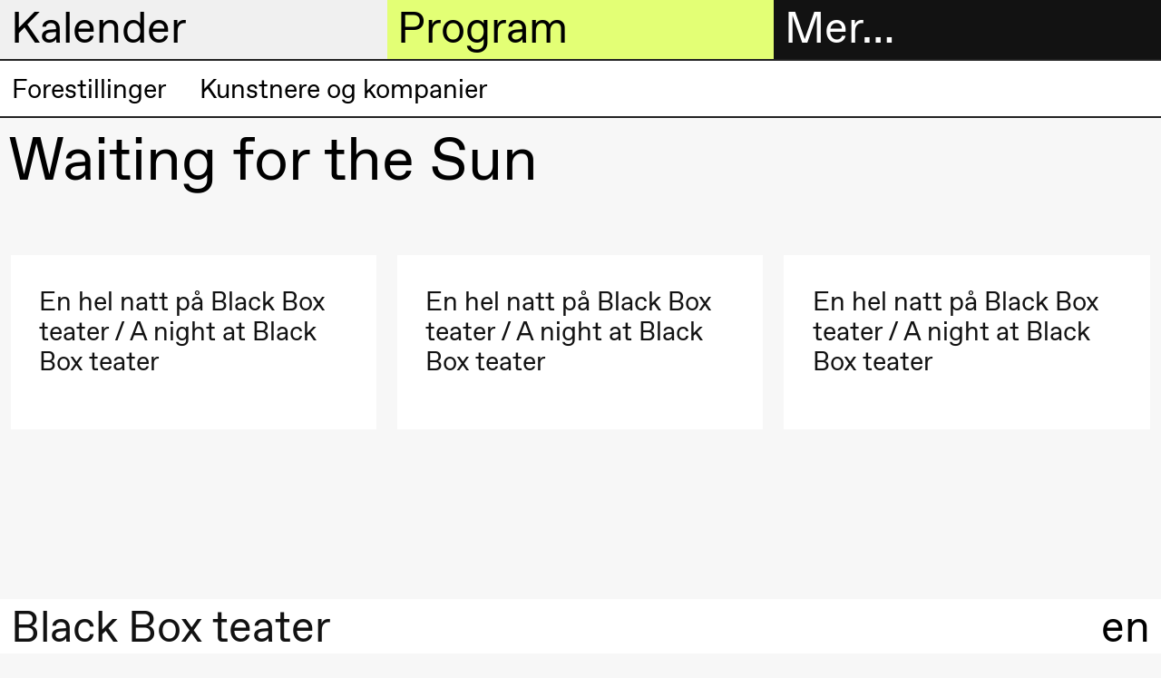

--- FILE ---
content_type: text/html; charset=UTF-8
request_url: https://blackbox.no/nb/waiting-for-the-sun/
body_size: 7171
content:

<!DOCTYPE html>
<html lang="nb">
<head>
  <meta charset="utf-8">
  
  <title>Waiting for the Sun – Black Box teater</title>
  <meta name="viewport" content="width=device-width, initial-scale=1, minimum-scale=1">
  <meta name="robots" content="index, follow">

  <meta property="og:type" content="website">
  
    <meta property="og:title" content="Waiting for the Sun">
  

  

  
    <meta property="og:image" content="https://cdn.sanity.io/images/q1adgetd/production/245c3defb3d71ce803b7c618eee7ea1d6aafeed6-1920x1080.png?rect=0,36,1920,1008&amp;w=1200&amp;h=630&amp;fm=jpg&amp;q=80">
    <meta property="og:image:width" content="1200">
    <meta property="og:image:height" content="630">
  
  <script>window.MSInputMethodContext && document.documentMode && document.write('<script src="https://cdn.jsdelivr.net/gh/nuxodin/ie11CustomProperties@4.1.0/ie11CustomProperties.min.js"><\/script>');</script>
  <link media="all" rel="stylesheet" href="/assets/fonts.css">
  <link media="all" rel="stylesheet" href="/assets/style.css">
  <link type="image/png" rel="icon" href="/assets/favicon.png">
  
    
    <meta name="theme-color" content="#000">

    <style type="text/css">
      
      ::selection {
        background: hsl(300, 0%, 94.11764705882352%);
      }
      :root {
        --color--background--main: hsl(300, 0%, 94.11764705882352%);
        --color--background--secondary: hsl(72.17391304347827, 100%, 72.94117647058823%);
        --color--header-text--main: black;
        --color--header-text--secondary: black;
        --color--active-link: hsl(72.17391304347827, 100%, 36.470588235294116%);

        
          --color--background--main--light: hsl(300, 0%, 127.05882352941178%);
        
      }
    </style>
  
</head>

<body class="">
  <header class="header-sections mini">
    <div class="header-section header-section--menu">
      <h2 class="header-section__heading">
        <a href="#menu" data-toggle="menu">
          Mer…
        </a>
      </h2>

      <div class="header-section__content grid">
        <div class="header__contact hide md-show md-span-col-12">
          <div><p>Black Box teater<br>Marstrandgata 8<br>0566 Oslo</p><p>Finn oss på <a class="text-link" href="https://goo.gl/maps/ebLATcfCYt1qX6SaA">Google maps</a> eller <a class="text-link" href="https://maps.apple.com/place?q=Black%20Box%20Teater&amp;auid=12901792722578143540&amp;address=Marstrandgata%208,%200566%20Oslo,%20Norway&amp;ll=59.9270051,10.7687372">Apple maps</a>​ </p><p>Telefon <a class="text-link" href="tel:+4723407770">23 40 77 70</a> <br><a class="text-link" href="mailto:blackbox@blackbox.no">blackbox@blackbox.no</a></p><p>Ta gjerne kontakt med oss mandag–fredag 10.00–15.00</p></div>
        </div>

        

<ul class="main-navigation md-span-col-6" role="navigation">
  
     
  
    

    <li class="main-navigation__item">
      <a href="/nb/billettinformasjon/" class="navigation-link main-navigation__item__link ">
        
          <span class="symbol main-navigation__item__symbol"></span>
        

        Billetter
      </a>
    </li>

  

  
     
  
    

    <li class="main-navigation__item">
      <a href="/nb/bokhandel-1/" class="navigation-link main-navigation__item__link ">
        
          <span class="symbol main-navigation__item__symbol"></span>
        

        Bokhandel
      </a>
    </li>

  

  
     
  
    <li class="main-navigation__item main-navigation__item--has-children open">
      <a href="#" class="navigation-link main-navigation__item__link">
        
          <span class="symbol main-navigation__item__symbol"></span>
        

        Utvidet program
      </a>

      <ul class="main-navigation__item__sub-nav">
        
          

          
  
    

    <li class="main-navigation__item__sub-nav__item">
      <a href="/nb/artikler/" class="navigation-link main-navigation__item__sub-nav__item__link ">
        

        Artikler
      </a>
    </li>

  

        
          

          
  
    

    <li class="main-navigation__item__sub-nav__item">
      <a href="/nb/bokhandel-1/" class="navigation-link main-navigation__item__sub-nav__item__link ">
        

         Bokhandel
      </a>
    </li>

  

        
          

          
  
    

    <li class="main-navigation__item__sub-nav__item">
      <a href="/nb/intervjuer/" class="navigation-link main-navigation__item__sub-nav__item__link ">
        

        Intervjuer
      </a>
    </li>

  

        
          

          
  
    

    <li class="main-navigation__item__sub-nav__item">
      <a href="/nb/podkast/" class="navigation-link main-navigation__item__sub-nav__item__link ">
        

        Podkast
      </a>
    </li>

  

        
          

          
  
    

    <li class="main-navigation__item__sub-nav__item">
      <a href="/nb/black-box-teater-publikasjoner/" class="navigation-link main-navigation__item__sub-nav__item__link ">
        

        Publikasjoner
      </a>
    </li>

  

        
      </ul>
    </li>
  

  
     
  
    <li class="main-navigation__item main-navigation__item--has-children open">
      <a href="#" class="navigation-link main-navigation__item__link">
        
          <span class="symbol main-navigation__item__symbol"></span>
        

        Om oss
      </a>

      <ul class="main-navigation__item__sub-nav">
        
          

          
  
    

    <li class="main-navigation__item__sub-nav__item">
      <a href="/nb/om-black-box-teater/" class="navigation-link main-navigation__item__sub-nav__item__link ">
        

        Om Black Box teater
      </a>
    </li>

  

        
          

          
  
    

    <li class="main-navigation__item__sub-nav__item">
      <a href="/nb/historie/" class="navigation-link main-navigation__item__sub-nav__item__link ">
        

        Historie
      </a>
    </li>

  

        
          

          
  
    

    <li class="main-navigation__item__sub-nav__item">
      <a href="/nb/visjon-og-misjon/" class="navigation-link main-navigation__item__sub-nav__item__link ">
        

        Visjon og misjon
      </a>
    </li>

  

        
          

          
  
    

    <li class="main-navigation__item__sub-nav__item">
      <a href="/nb/team/" class="navigation-link main-navigation__item__sub-nav__item__link ">
        

        Team
      </a>
    </li>

  

        
          

          
  
    

    <li class="main-navigation__item__sub-nav__item">
      <a href="/nb/organisering/" class="navigation-link main-navigation__item__sub-nav__item__link ">
        

        Organisering
      </a>
    </li>

  

        
          

          
  
    

    <li class="main-navigation__item__sub-nav__item">
      <a href="/nb/trygge-arbeidsrom/" class="navigation-link main-navigation__item__sub-nav__item__link ">
        

        Trygge arbeidsrom
      </a>
    </li>

  

        
          

          
  
    

    <li class="main-navigation__item__sub-nav__item">
      <a href="/nb/fri-kunst-2/" class="navigation-link main-navigation__item__sub-nav__item__link ">
        

        Fri kunst
      </a>
    </li>

  

        
      </ul>
    </li>
  

  
     
  
    <li class="main-navigation__item main-navigation__item--has-children open">
      <a href="#" class="navigation-link main-navigation__item__link">
        
          <span class="symbol main-navigation__item__symbol"></span>
        

        Praktisk informasjon
      </a>

      <ul class="main-navigation__item__sub-nav">
        
          

          
  
    

    <li class="main-navigation__item__sub-nav__item">
      <a href="/nb/velkommen-til-black-box-teater/" class="navigation-link main-navigation__item__sub-nav__item__link ">
        

        Velkommen til oss
      </a>
    </li>

  

        
          

          
  
    

    <li class="main-navigation__item__sub-nav__item">
      <a href="/nb/besok/" class="navigation-link main-navigation__item__sub-nav__item__link ">
        

        Besøk
      </a>
    </li>

  

        
          

          
  
    

    <li class="main-navigation__item__sub-nav__item">
      <a href="/nb/billettinformasjon/" class="navigation-link main-navigation__item__sub-nav__item__link ">
        

        Billetter og medlemskap
      </a>
    </li>

  

        
          

          
  

        
          

          
  
    

    <li class="main-navigation__item__sub-nav__item">
      <a href="/nb/formidling/" class="navigation-link main-navigation__item__sub-nav__item__link ">
        

        Formidling
      </a>
    </li>

  

        
          

          
  
    

    <li class="main-navigation__item__sub-nav__item">
      <a href="/nb/leie/" class="navigation-link main-navigation__item__sub-nav__item__link ">
        

        Leie
      </a>
    </li>

  

        
          

          
  
    

    <li class="main-navigation__item__sub-nav__item">
      <a href="/nb/teknisk-informasjon/" class="navigation-link main-navigation__item__sub-nav__item__link ">
        

        Teknisk informasjon
      </a>
    </li>

  

        
      </ul>
    </li>
  

  
     
  
    <li class="main-navigation__item main-navigation__item--has-children open">
      <a href="#" class="navigation-link main-navigation__item__link">
        
          <span class="symbol main-navigation__item__symbol"></span>
        

        Arkivet
      </a>

      <ul class="main-navigation__item__sub-nav">
        
          

          
  
    

    <li class="main-navigation__item__sub-nav__item">
      <a href="/nb/production-archive/" class="navigation-link main-navigation__item__sub-nav__item__link ">
        

        Forestillinger
      </a>
    </li>

  

        
          

          
  
    

    <li class="main-navigation__item__sub-nav__item">
      <a href="/nb/people/" class="navigation-link main-navigation__item__sub-nav__item__link ">
        

        Kunstnere og kompanier
      </a>
    </li>

  

        
      </ul>
    </li>
  

  
</ul>

      </div>
    </div>

    <div class="header-section header-section--calendar">
      <h2 class="header-section__heading">
        <a href="#calendar" data-toggle="calendar">
          Kalender
        </a>
      </h2>

      <div class="header-section__content">
        



<div class="header-calendar">
  
    <div class="header-calendar__entry">
      <h3 class="header-calendar__entry__day">
        Torsdag 22. januar
      </h3>

      
        <a class="header-calendar__entry__event header-calendar__entry__event--link" href="/nb/velkommen-til-apning-av-varsesongen-2026/">
          <div class="header-calendar__entry__event__time ">
            18.00
          </div>

          <div class="header-calendar__entry__event__title">
            
            
              Velkommen til åpning av vårsesongen 2026!
            

            <div class="header-calendar__entry__event__meta">
              
                
                  
  

  
    <span class="event__connected-to__node">Åpent hus</span>
  

                
                  
  

  
    <span class="event__connected-to__node">Utvidet program</span>
  

                
                  
  

  
    <span class="event__connected-to__node">CLAY</span>
  

                

                
                  <span class="event-type">
                    Fest
                  </span>
                
              
            </div>
          </div>

          <div class="header-calendar__entry__event__location">
            <span class="symbol location__symbol"></span>
            
              
  
    Foajé
    
      (Black Box teater)
    
  

            
          </div>
        </a>
      
        <a class="header-calendar__entry__event header-calendar__entry__event--link" href="/nb/clay/">
          <div class="header-calendar__entry__event__time ">
            19.00
          </div>

          <div class="header-calendar__entry__event__title">
            
            
              
                
  Susie Wang
<br>
              
              <i>CLAY</i>
            

            <div class="header-calendar__entry__event__meta">
              
            </div>
          </div>

          <div class="header-calendar__entry__event__location">
            <span class="symbol location__symbol"></span>
            
              
  
    Store scene
    
      (Black Box teater)
    
  

            
          </div>
        </a>
      
    </div>
  
    <div class="header-calendar__entry">
      <h3 class="header-calendar__entry__day">
        Fredag 23. januar
      </h3>

      
        <a class="header-calendar__entry__event header-calendar__entry__event--link" href="/nb/clay/">
          <div class="header-calendar__entry__event__time ">
            19.00
          </div>

          <div class="header-calendar__entry__event__title">
            
            
              
                
  Susie Wang
<br>
              
              <i>CLAY</i>
            

            <div class="header-calendar__entry__event__meta">
              
            </div>
          </div>

          <div class="header-calendar__entry__event__location">
            <span class="symbol location__symbol"></span>
            
              
  
    Store scene
    
      (Black Box teater)
    
  

            
          </div>
        </a>
      
    </div>
  
    <div class="header-calendar__entry">
      <h3 class="header-calendar__entry__day">
        Lørdag 24. januar
      </h3>

      
        <a class="header-calendar__entry__event header-calendar__entry__event--link" href="/nb/clay/">
          <div class="header-calendar__entry__event__time ">
            19.00
          </div>

          <div class="header-calendar__entry__event__title">
            
            
              
                
  Susie Wang
<br>
              
              <i>CLAY</i>
            

            <div class="header-calendar__entry__event__meta">
              
            </div>
          </div>

          <div class="header-calendar__entry__event__location">
            <span class="symbol location__symbol"></span>
            
              
  
    Store scene
    
      (Black Box teater)
    
  

            
          </div>
        </a>
      
    </div>
  
    <div class="header-calendar__entry">
      <h3 class="header-calendar__entry__day">
        Søndag 25. januar
      </h3>

      
        <a class="header-calendar__entry__event header-calendar__entry__event--link" href="/nb/clay/">
          <div class="header-calendar__entry__event__time ">
            19.00
          </div>

          <div class="header-calendar__entry__event__title">
            
            
              
                
  Susie Wang
<br>
              
              <i>CLAY</i>
            

            <div class="header-calendar__entry__event__meta">
              
            </div>
          </div>

          <div class="header-calendar__entry__event__location">
            <span class="symbol location__symbol"></span>
            
              
  
    Store scene
    
      (Black Box teater)
    
  

            
          </div>
        </a>
      
    </div>
  
    <div class="header-calendar__entry">
      <h3 class="header-calendar__entry__day">
        Onsdag 28. januar
      </h3>

      
        <a class="header-calendar__entry__event header-calendar__entry__event--link" href="/nb/voice-to-voice/">
          <div class="header-calendar__entry__event__time ">
            19.00
          </div>

          <div class="header-calendar__entry__event__title">
            
            
              
                
  Jingyi  Wang
<br>
              
              <i>Voice to Voice</i>
            

            <div class="header-calendar__entry__event__meta">
              
            </div>
          </div>

          <div class="header-calendar__entry__event__location">
            <span class="symbol location__symbol"></span>
            
              
  
    Lille scene
    
      (Black Box teater)
    
  

            
          </div>
        </a>
      
        <a class="header-calendar__entry__event header-calendar__entry__event--link" href="/nb/lecture-performance-voice-to-voice-1/">
          <div class="header-calendar__entry__event__time ">
            19.00
          </div>

          <div class="header-calendar__entry__event__title">
            
            
              
                
  Jingyi  Wang
<br>
              
              <i>Lecture Performance: Voice to Voice</i>
            

            <div class="header-calendar__entry__event__meta">
              
            </div>
          </div>

          <div class="header-calendar__entry__event__location">
            <span class="symbol location__symbol"></span>
            
              
  
    Lille scene
    
      (Black Box teater)
    
  

            
          </div>
        </a>
      
        <a class="header-calendar__entry__event header-calendar__entry__event--link" href="/nb/voice-to-voice/">
          <div class="header-calendar__entry__event__time ">
            20.00
          </div>

          <div class="header-calendar__entry__event__title">
            
            
              
                
  Jingyi  Wang
<br>
              
              <i>Voice to Voice</i>
            

            <div class="header-calendar__entry__event__meta">
              
            </div>
          </div>

          <div class="header-calendar__entry__event__location">
            <span class="symbol location__symbol"></span>
            
              
  
    Lille scene
    
      (Black Box teater)
    
  

            
          </div>
        </a>
      
    </div>
  
    <div class="header-calendar__entry">
      <h3 class="header-calendar__entry__day">
        Torsdag 29. januar
      </h3>

      
        <a class="header-calendar__entry__event header-calendar__entry__event--link" href="/nb/voice-to-voice/">
          <div class="header-calendar__entry__event__time ">
            17.00
          </div>

          <div class="header-calendar__entry__event__title">
            
            
              
                
  Jingyi  Wang
<br>
              
              <i>Voice to Voice</i>
            

            <div class="header-calendar__entry__event__meta">
              
            </div>
          </div>

          <div class="header-calendar__entry__event__location">
            <span class="symbol location__symbol"></span>
            
              
  
    Lille scene
    
      (Black Box teater)
    
  

            
          </div>
        </a>
      
        <a class="header-calendar__entry__event header-calendar__entry__event--link" href="/nb/clay/">
          <div class="header-calendar__entry__event__time ">
            19.00
          </div>

          <div class="header-calendar__entry__event__title">
            
            
              
                
  Susie Wang
<br>
              
              <i>CLAY</i>
            

            <div class="header-calendar__entry__event__meta">
              
            </div>
          </div>

          <div class="header-calendar__entry__event__location">
            <span class="symbol location__symbol"></span>
            
              
  
    Store scene
    
      (Black Box teater)
    
  

            
          </div>
        </a>
      
        <a class="header-calendar__entry__event header-calendar__entry__event--link" href="/nb/voice-to-voice/">
          <div class="header-calendar__entry__event__time ">
            20.30
          </div>

          <div class="header-calendar__entry__event__title">
            
            
              
                
  Jingyi  Wang
<br>
              
              <i>Voice to Voice</i>
            

            <div class="header-calendar__entry__event__meta">
              
            </div>
          </div>

          <div class="header-calendar__entry__event__location">
            <span class="symbol location__symbol"></span>
            
              
  
    Lille scene
    
      (Black Box teater)
    
  

            
          </div>
        </a>
      
    </div>
  
    <div class="header-calendar__entry">
      <h3 class="header-calendar__entry__day">
        Fredag 30. januar
      </h3>

      
        <a class="header-calendar__entry__event header-calendar__entry__event--link" href="/nb/voice-to-voice/">
          <div class="header-calendar__entry__event__time ">
            17.00
          </div>

          <div class="header-calendar__entry__event__title">
            
            
              
                
  Jingyi  Wang
<br>
              
              <i>Voice to Voice</i>
            

            <div class="header-calendar__entry__event__meta">
              
            </div>
          </div>

          <div class="header-calendar__entry__event__location">
            <span class="symbol location__symbol"></span>
            
              
  
    Lille scene
    
      (Black Box teater)
    
  

            
          </div>
        </a>
      
        <a class="header-calendar__entry__event header-calendar__entry__event--link" href="/nb/clay/">
          <div class="header-calendar__entry__event__time ">
            19.00
          </div>

          <div class="header-calendar__entry__event__title">
            
            
              
                
  Susie Wang
<br>
              
              <i>CLAY</i>
            

            <div class="header-calendar__entry__event__meta">
              
            </div>
          </div>

          <div class="header-calendar__entry__event__location">
            <span class="symbol location__symbol"></span>
            
              
  
    Store scene
    
      (Black Box teater)
    
  

            
          </div>
        </a>
      
        <a class="header-calendar__entry__event header-calendar__entry__event--link" href="/nb/voice-to-voice/">
          <div class="header-calendar__entry__event__time ">
            20.30
          </div>

          <div class="header-calendar__entry__event__title">
            
            
              
                
  Jingyi  Wang
<br>
              
              <i>Voice to Voice</i>
            

            <div class="header-calendar__entry__event__meta">
              
            </div>
          </div>

          <div class="header-calendar__entry__event__location">
            <span class="symbol location__symbol"></span>
            
              
  
    Lille scene
    
      (Black Box teater)
    
  

            
          </div>
        </a>
      
    </div>
  
    <div class="header-calendar__entry">
      <h3 class="header-calendar__entry__day">
        Lørdag 31. januar
      </h3>

      
        <a class="header-calendar__entry__event header-calendar__entry__event--link" href="/nb/voice-to-voice/">
          <div class="header-calendar__entry__event__time ">
            16.00
          </div>

          <div class="header-calendar__entry__event__title">
            
            
              
                
  Jingyi  Wang
<br>
              
              <i>Voice to Voice</i>
            

            <div class="header-calendar__entry__event__meta">
              
            </div>
          </div>

          <div class="header-calendar__entry__event__location">
            <span class="symbol location__symbol"></span>
            
              
  
    Lille scene
    
      (Black Box teater)
    
  

            
          </div>
        </a>
      
        <a class="header-calendar__entry__event header-calendar__entry__event--link" href="/nb/clay/">
          <div class="header-calendar__entry__event__time ">
            19.00
          </div>

          <div class="header-calendar__entry__event__title">
            
            
              
                
  Susie Wang
<br>
              
              <i>CLAY</i>
            

            <div class="header-calendar__entry__event__meta">
              
            </div>
          </div>

          <div class="header-calendar__entry__event__location">
            <span class="symbol location__symbol"></span>
            
              
  
    Store scene
    
      (Black Box teater)
    
  

            
          </div>
        </a>
      
    </div>
  
    <div class="header-calendar__entry">
      <h3 class="header-calendar__entry__day">
        Onsdag 4. februar
      </h3>

      
        <a class="header-calendar__entry__event header-calendar__entry__event--link" href="/nb/fotballfaglig-teaterprolog-4-overganger/">
          <div class="header-calendar__entry__event__time ">
            18.00
          </div>

          <div class="header-calendar__entry__event__title">
            
            
              Fotballfaglig teaterprolog #4: Overganger 
            

            <div class="header-calendar__entry__event__meta">
              
                
                  
  

  
    <span class="event__connected-to__node">Utvidet program</span>
  

                

                
                  <span class="event-type">
                    Samtale
                  </span>
                
              
            </div>
          </div>

          <div class="header-calendar__entry__event__location">
            <span class="symbol location__symbol"></span>
            
              
  
    Foajé
    
      (Black Box teater)
    
  

            
          </div>
        </a>
      
    </div>
  
    <div class="header-calendar__entry">
      <h3 class="header-calendar__entry__day">
        Onsdag 25. februar
      </h3>

      
        <a class="header-calendar__entry__event header-calendar__entry__event--link" href="/nb/frokostsamtale-med-maritea-daehlin-og-ahmed-umar/">
          <div class="header-calendar__entry__event__time ">
            09.00
          </div>

          <div class="header-calendar__entry__event__title">
            
            
              Frokostsamtale med Maritea Dæhlin og Ahmed Umar 
            

            <div class="header-calendar__entry__event__meta">
              
                
                  
  

  
    <span class="event__connected-to__node">Utvidet program</span>
  

                

                
                  <span class="event-type">
                    Samtale
                  </span>
                
              
            </div>
          </div>

          <div class="header-calendar__entry__event__location">
            <span class="symbol location__symbol"></span>
            
              
  
    Foajé
    
      (Black Box teater)
    
  

            
          </div>
        </a>
      
    </div>
  
    <div class="header-calendar__entry">
      <h3 class="header-calendar__entry__day">
        Fredag 27. februar
      </h3>

      
        <a class="header-calendar__entry__event header-calendar__entry__event--link" href="/nb/seismic/">
          <div class="header-calendar__entry__event__time ">
            19.00
          </div>

          <div class="header-calendar__entry__event__title">
            
            
              
                
  Marie Gourdain &amp; Felix Baumann
<br>
              
              <i>Seismic</i>
            

            <div class="header-calendar__entry__event__meta">
              
            </div>
          </div>

          <div class="header-calendar__entry__event__location">
            <span class="symbol location__symbol"></span>
            
              
  
    Store scene
    
      (Black Box teater)
    
  

            
          </div>
        </a>
      
    </div>
  
    <div class="header-calendar__entry">
      <h3 class="header-calendar__entry__day">
        Lørdag 28. februar
      </h3>

      
        <a class="header-calendar__entry__event header-calendar__entry__event--link" href="/nb/seismic/">
          <div class="header-calendar__entry__event__time ">
            14.00
          </div>

          <div class="header-calendar__entry__event__title">
            
            
              
                
  Marie Gourdain &amp; Felix Baumann
<br>
              
              <i>Seismic</i>
            

            <div class="header-calendar__entry__event__meta">
              
            </div>
          </div>

          <div class="header-calendar__entry__event__location">
            <span class="symbol location__symbol"></span>
            
              
  
    Store scene
    
      (Black Box teater)
    
  

            
          </div>
        </a>
      
        <a class="header-calendar__entry__event header-calendar__entry__event--link" href="/nb/ettersnakk-kroppsovingsfaget-bevegelse-og-kroppsforstaelse/">
          <div class="header-calendar__entry__event__time ">
            15.00
          </div>

          <div class="header-calendar__entry__event__title">
            
            
              Ettersnakk: Kroppsøvingsfaget, bevegelse og kroppsforståelse
            

            <div class="header-calendar__entry__event__meta">
              
                
                  
  

  
    <span class="event__connected-to__node">Utvidet program</span>
  

                
                  
  

  
    <span class="event__connected-to__node">Seismic</span>
  

                

                
                  <span class="event-type">
                    Samtale
                  </span>
                
              
            </div>
          </div>

          <div class="header-calendar__entry__event__location">
            <span class="symbol location__symbol"></span>
            
              
  
    Foajé
    
      (Black Box teater)
    
  

            
          </div>
        </a>
      
    </div>
  
    <div class="header-calendar__entry">
      <h3 class="header-calendar__entry__day">
        Tirsdag 3. mars
      </h3>

      
        <a class="header-calendar__entry__event header-calendar__entry__event--link" href="/nb/boklansering-scenekunstklassikere-nr-7/">
          <div class="header-calendar__entry__event__time ">
            18.00
          </div>

          <div class="header-calendar__entry__event__title">
            
            
              Boklansering Scenekunstklassikere nr. 7
            

            <div class="header-calendar__entry__event__meta">
              
                
                  
  

  
    <span class="event__connected-to__node">Utvidet program</span>
  

                

                
                  <span class="event-type">
                    Samtale
                  </span>
                
              
            </div>
          </div>

          <div class="header-calendar__entry__event__location">
            <span class="symbol location__symbol"></span>
            
              
  
    Deichman Grünerløkka
  

            
          </div>
        </a>
      
    </div>
  
    <div class="header-calendar__entry">
      <h3 class="header-calendar__entry__day">
        Torsdag 12. mars
      </h3>

      
        <a class="header-calendar__entry__event header-calendar__entry__event--link" href="/nb/mortalities/">
          <div class="header-calendar__entry__event__time ">
            14.00
          </div>

          <div class="header-calendar__entry__event__title">
            
            
              
                
  Jakobe Performing Arts
<br>
              
              <i>MORTALITIES</i>
            

            <div class="header-calendar__entry__event__meta">
              
            </div>
          </div>

          <div class="header-calendar__entry__event__location">
            <span class="symbol location__symbol"></span>
            
              
  
    Store scene
    
      (Black Box teater)
    
  

            
          </div>
        </a>
      
        <a class="header-calendar__entry__event header-calendar__entry__event--link" href="/nb/nanoplanet-vr-experience/">
          <div class="header-calendar__entry__event__time ">
            15.00
          </div>

          <div class="header-calendar__entry__event__title">
            
            
              
                
  Karolina Bieszczad-Stie &amp; Patryk Lichota
<br>
              
              <i>NanoPlanet – VR experience</i>
            

            <div class="header-calendar__entry__event__meta">
              
            </div>
          </div>

          <div class="header-calendar__entry__event__location">
            <span class="symbol location__symbol"></span>
            
              
  
    Foajé
    
      (Black Box teater)
    
  

            
          </div>
        </a>
      
        <a class="header-calendar__entry__event header-calendar__entry__event--link" href="/nb/nfts-non-fuckable-tokens/">
          <div class="header-calendar__entry__event__time ">
            21.00
          </div>

          <div class="header-calendar__entry__event__title">
            
            
              
                
  Claudix Vanesix
<br>
              
              <i>NFTs: Non Fuckable Tokens</i>
            

            <div class="header-calendar__entry__event__meta">
              
            </div>
          </div>

          <div class="header-calendar__entry__event__location">
            <span class="symbol location__symbol"></span>
            
              
  
    Lille scene
    
      (Black Box teater)
    
  

            
          </div>
        </a>
      
    </div>
  
    <div class="header-calendar__entry">
      <h3 class="header-calendar__entry__day">
        Fredag 13. mars
      </h3>

      
        <a class="header-calendar__entry__event header-calendar__entry__event--link" href="/nb/mortalities/">
          <div class="header-calendar__entry__event__time ">
            14.00
          </div>

          <div class="header-calendar__entry__event__title">
            
            
              
                
  Jakobe Performing Arts
<br>
              
              <i>MORTALITIES</i>
            

            <div class="header-calendar__entry__event__meta">
              
            </div>
          </div>

          <div class="header-calendar__entry__event__location">
            <span class="symbol location__symbol"></span>
            
              
  
    Store scene
    
      (Black Box teater)
    
  

            
          </div>
        </a>
      
        <a class="header-calendar__entry__event header-calendar__entry__event--link" href="/nb/nanoplanet-vr-experience/">
          <div class="header-calendar__entry__event__time ">
            15.00
          </div>

          <div class="header-calendar__entry__event__title">
            
            
              
                
  Karolina Bieszczad-Stie &amp; Patryk Lichota
<br>
              
              <i>NanoPlanet – VR experience</i>
            

            <div class="header-calendar__entry__event__meta">
              
            </div>
          </div>

          <div class="header-calendar__entry__event__location">
            <span class="symbol location__symbol"></span>
            
              
  
    Foajé
    
      (Black Box teater)
    
  

            
          </div>
        </a>
      
        <a class="header-calendar__entry__event header-calendar__entry__event--link" href="/nb/nfts-non-fuckable-tokens/">
          <div class="header-calendar__entry__event__time ">
            21.00
          </div>

          <div class="header-calendar__entry__event__title">
            
            
              
                
  Claudix Vanesix
<br>
              
              <i>NFTs: Non Fuckable Tokens</i>
            

            <div class="header-calendar__entry__event__meta">
              
            </div>
          </div>

          <div class="header-calendar__entry__event__location">
            <span class="symbol location__symbol"></span>
            
              
  
    Lille scene
    
      (Black Box teater)
    
  

            
          </div>
        </a>
      
    </div>
  
    <div class="header-calendar__entry">
      <h3 class="header-calendar__entry__day">
        Lørdag 14. mars
      </h3>

      
        <a class="header-calendar__entry__event header-calendar__entry__event--link" href="/nb/mortalities/">
          <div class="header-calendar__entry__event__time ">
            14.00
          </div>

          <div class="header-calendar__entry__event__title">
            
            
              
                
  Jakobe Performing Arts
<br>
              
              <i>MORTALITIES</i>
            

            <div class="header-calendar__entry__event__meta">
              
            </div>
          </div>

          <div class="header-calendar__entry__event__location">
            <span class="symbol location__symbol"></span>
            
              
  
    Store scene
    
      (Black Box teater)
    
  

            
          </div>
        </a>
      
        <a class="header-calendar__entry__event header-calendar__entry__event--link" href="/nb/nanoplanet-vr-experience/">
          <div class="header-calendar__entry__event__time ">
            15.00
          </div>

          <div class="header-calendar__entry__event__title">
            
            
              
                
  Karolina Bieszczad-Stie &amp; Patryk Lichota
<br>
              
              <i>NanoPlanet – VR experience</i>
            

            <div class="header-calendar__entry__event__meta">
              
            </div>
          </div>

          <div class="header-calendar__entry__event__location">
            <span class="symbol location__symbol"></span>
            
              
  
    Foajé
    
      (Black Box teater)
    
  

            
          </div>
        </a>
      
        <a class="header-calendar__entry__event header-calendar__entry__event--link" href="/nb/nfts-non-fuckable-tokens/">
          <div class="header-calendar__entry__event__time ">
            20.00
          </div>

          <div class="header-calendar__entry__event__title">
            
            
              
                
  Claudix Vanesix
<br>
              
              <i>NFTs: Non Fuckable Tokens</i>
            

            <div class="header-calendar__entry__event__meta">
              
            </div>
          </div>

          <div class="header-calendar__entry__event__location">
            <span class="symbol location__symbol"></span>
            
              
  
    Lille scene
    
      (Black Box teater)
    
  

            
          </div>
        </a>
      
    </div>
  
    <div class="header-calendar__entry">
      <h3 class="header-calendar__entry__day">
        Fredag 20. mars
      </h3>

      
        <a class="header-calendar__entry__event header-calendar__entry__event--link" href="/nb/all-you-have-to-do-is-die/">
          <div class="header-calendar__entry__event__time ">
            19.00
          </div>

          <div class="header-calendar__entry__event__title">
            
            
              
                
  Mette Edvardsen
<br>
              
              <i>All you have to do is die</i>
            

            <div class="header-calendar__entry__event__meta">
              
            </div>
          </div>

          <div class="header-calendar__entry__event__location">
            <span class="symbol location__symbol"></span>
            
              
  
    Lille scene
    
      (Black Box teater)
    
  

            
          </div>
        </a>
      
    </div>
  
    <div class="header-calendar__entry">
      <h3 class="header-calendar__entry__day">
        Lørdag 21. mars
      </h3>

      
        <a class="header-calendar__entry__event header-calendar__entry__event--link" href="/nb/all-you-have-to-do-is-die/">
          <div class="header-calendar__entry__event__time ">
            19.00
          </div>

          <div class="header-calendar__entry__event__title">
            
            
              
                
  Mette Edvardsen
<br>
              
              <i>All you have to do is die</i>
            

            <div class="header-calendar__entry__event__meta">
              
            </div>
          </div>

          <div class="header-calendar__entry__event__location">
            <span class="symbol location__symbol"></span>
            
              
  
    Lille scene
    
      (Black Box teater)
    
  

            
          </div>
        </a>
      
    </div>
  
    <div class="header-calendar__entry">
      <h3 class="header-calendar__entry__day">
        Søndag 22. mars
      </h3>

      
        <a class="header-calendar__entry__event header-calendar__entry__event--link" href="/nb/all-you-have-to-do-is-die/">
          <div class="header-calendar__entry__event__time ">
            19.00
          </div>

          <div class="header-calendar__entry__event__title">
            
            
              
                
  Mette Edvardsen
<br>
              
              <i>All you have to do is die</i>
            

            <div class="header-calendar__entry__event__meta">
              
            </div>
          </div>

          <div class="header-calendar__entry__event__location">
            <span class="symbol location__symbol"></span>
            
              
  
    Lille scene
    
      (Black Box teater)
    
  

            
          </div>
        </a>
      
    </div>
  
    <div class="header-calendar__entry">
      <h3 class="header-calendar__entry__day">
        Fredag 17. april
      </h3>

      
        <a class="header-calendar__entry__event header-calendar__entry__event--link" href="/nb/melancholia-ii-i/">
          <div class="header-calendar__entry__event__time ">
            18.00
          </div>

          <div class="header-calendar__entry__event__title">
            
            
              
                
  Ymist
<br>
              
              <i>Melancholia II–I</i>
            

            <div class="header-calendar__entry__event__meta">
              
            </div>
          </div>

          <div class="header-calendar__entry__event__location">
            <span class="symbol location__symbol"></span>
            
              
  
    Store scene
    
      (Black Box teater)
    
  

            
          </div>
        </a>
      
    </div>
  
    <div class="header-calendar__entry">
      <h3 class="header-calendar__entry__day">
        Lørdag 18. april
      </h3>

      
        <a class="header-calendar__entry__event header-calendar__entry__event--link" href="/nb/melancholia-ii-i/">
          <div class="header-calendar__entry__event__time ">
            18.00
          </div>

          <div class="header-calendar__entry__event__title">
            
            
              
                
  Ymist
<br>
              
              <i>Melancholia II–I</i>
            

            <div class="header-calendar__entry__event__meta">
              
            </div>
          </div>

          <div class="header-calendar__entry__event__location">
            <span class="symbol location__symbol"></span>
            
              
  
    Store scene
    
      (Black Box teater)
    
  

            
          </div>
        </a>
      
        <a class="header-calendar__entry__event header-calendar__entry__event--link" href="/nb/ettersnakk-med-ymist-og-kari-veiteberg/">
          <div class="header-calendar__entry__event__time ">
            21.30
          </div>

          <div class="header-calendar__entry__event__title">
            
            
              Ettersnakk med Ymist og Kari Veiteberg
            

            <div class="header-calendar__entry__event__meta">
              
                
                  
  

  
    <span class="event__connected-to__node">Utvidet program</span>
  

                
                  
  

  
    <span class="event__connected-to__node">Melancholia II–I</span>
  

                

                
                  <span class="event-type">
                    Samtale
                  </span>
                
              
            </div>
          </div>

          <div class="header-calendar__entry__event__location">
            <span class="symbol location__symbol"></span>
            
              
  
    Foajé
    
      (Black Box teater)
    
  

            
          </div>
        </a>
      
    </div>
  
    <div class="header-calendar__entry">
      <h3 class="header-calendar__entry__day">
        Søndag 19. april
      </h3>

      
        <a class="header-calendar__entry__event header-calendar__entry__event--link" href="/nb/melancholia-ii-i/">
          <div class="header-calendar__entry__event__time ">
            18.00
          </div>

          <div class="header-calendar__entry__event__title">
            
            
              
                
  Ymist
<br>
              
              <i>Melancholia II–I</i>
            

            <div class="header-calendar__entry__event__meta">
              
            </div>
          </div>

          <div class="header-calendar__entry__event__location">
            <span class="symbol location__symbol"></span>
            
              
  
    Store scene
    
      (Black Box teater)
    
  

            
          </div>
        </a>
      
    </div>
  
    <div class="header-calendar__entry">
      <h3 class="header-calendar__entry__day">
        Torsdag 23. april
      </h3>

      
        <a class="header-calendar__entry__event header-calendar__entry__event--link" href="/nb/kauk/">
          <div class="header-calendar__entry__event__time ">
            19.00
          </div>

          <div class="header-calendar__entry__event__title">
            
            
              
                
  Magnus Myhr
<br>
              
              <i>KAUK</i>
            

            <div class="header-calendar__entry__event__meta">
              
            </div>
          </div>

          <div class="header-calendar__entry__event__location">
            <span class="symbol location__symbol"></span>
            
              
  
    Lille scene
    
      (Black Box teater)
    
  

            
          </div>
        </a>
      
    </div>
  
    <div class="header-calendar__entry">
      <h3 class="header-calendar__entry__day">
        Fredag 24. april
      </h3>

      
        <a class="header-calendar__entry__event header-calendar__entry__event--link" href="/nb/melancholia-ii-i/">
          <div class="header-calendar__entry__event__time ">
            17.00
          </div>

          <div class="header-calendar__entry__event__title">
            
            
              
                
  Ymist
<br>
              
              <i>Melancholia II–I</i>
            

            <div class="header-calendar__entry__event__meta">
              
            </div>
          </div>

          <div class="header-calendar__entry__event__location">
            <span class="symbol location__symbol"></span>
            
              
  
    Store scene
    
      (Black Box teater)
    
  

            
          </div>
        </a>
      
        <a class="header-calendar__entry__event header-calendar__entry__event--link" href="/nb/kauk/">
          <div class="header-calendar__entry__event__time ">
            21.30
          </div>

          <div class="header-calendar__entry__event__title">
            
            
              
                
  Magnus Myhr
<br>
              
              <i>KAUK</i>
            

            <div class="header-calendar__entry__event__meta">
              
            </div>
          </div>

          <div class="header-calendar__entry__event__location">
            <span class="symbol location__symbol"></span>
            
              
  
    Lille scene
    
      (Black Box teater)
    
  

            
          </div>
        </a>
      
    </div>
  
    <div class="header-calendar__entry">
      <h3 class="header-calendar__entry__day">
        Lørdag 25. april
      </h3>

      
        <a class="header-calendar__entry__event header-calendar__entry__event--link" href="/nb/melancholia-ii-i/">
          <div class="header-calendar__entry__event__time ">
            17.00
          </div>

          <div class="header-calendar__entry__event__title">
            
            
              
                
  Ymist
<br>
              
              <i>Melancholia II–I</i>
            

            <div class="header-calendar__entry__event__meta">
              
            </div>
          </div>

          <div class="header-calendar__entry__event__location">
            <span class="symbol location__symbol"></span>
            
              
  
    Store scene
    
      (Black Box teater)
    
  

            
          </div>
        </a>
      
        <a class="header-calendar__entry__event header-calendar__entry__event--link" href="/nb/kauk/">
          <div class="header-calendar__entry__event__time ">
            21.30
          </div>

          <div class="header-calendar__entry__event__title">
            
            
              
                
  Magnus Myhr
<br>
              
              <i>KAUK</i>
            

            <div class="header-calendar__entry__event__meta">
              
            </div>
          </div>

          <div class="header-calendar__entry__event__location">
            <span class="symbol location__symbol"></span>
            
              
  
    Lille scene
    
      (Black Box teater)
    
  

            
          </div>
        </a>
      
    </div>
  
    <div class="header-calendar__entry">
      <h3 class="header-calendar__entry__day">
        Søndag 26. april
      </h3>

      
        <a class="header-calendar__entry__event header-calendar__entry__event--link" href="/nb/melancholia-ii-i/">
          <div class="header-calendar__entry__event__time ">
            17.00
          </div>

          <div class="header-calendar__entry__event__title">
            
            
              
                
  Ymist
<br>
              
              <i>Melancholia II–I</i>
            

            <div class="header-calendar__entry__event__meta">
              
            </div>
          </div>

          <div class="header-calendar__entry__event__location">
            <span class="symbol location__symbol"></span>
            
              
  
    Store scene
    
      (Black Box teater)
    
  

            
          </div>
        </a>
      
        <a class="header-calendar__entry__event header-calendar__entry__event--link" href="/nb/kauk/">
          <div class="header-calendar__entry__event__time ">
            21.30
          </div>

          <div class="header-calendar__entry__event__title">
            
            
              
                
  Magnus Myhr
<br>
              
              <i>KAUK</i>
            

            <div class="header-calendar__entry__event__meta">
              
            </div>
          </div>

          <div class="header-calendar__entry__event__location">
            <span class="symbol location__symbol"></span>
            
              
  
    Lille scene
    
      (Black Box teater)
    
  

            
          </div>
        </a>
      
    </div>
  
    <div class="header-calendar__entry">
      <h3 class="header-calendar__entry__day">
        Tirsdag 28. april
      </h3>

      
        <a class="header-calendar__entry__event header-calendar__entry__event--link" href="/nb/kauk/">
          <div class="header-calendar__entry__event__time ">
            19.00
          </div>

          <div class="header-calendar__entry__event__title">
            
            
              
                
  Magnus Myhr
<br>
              
              <i>KAUK</i>
            

            <div class="header-calendar__entry__event__meta">
              
            </div>
          </div>

          <div class="header-calendar__entry__event__location">
            <span class="symbol location__symbol"></span>
            
              
  
    Lille scene
    
      (Black Box teater)
    
  

            
          </div>
        </a>
      
    </div>
  
    <div class="header-calendar__entry">
      <h3 class="header-calendar__entry__day">
        Onsdag 29. april
      </h3>

      
        <a class="header-calendar__entry__event header-calendar__entry__event--link" href="/nb/kauk/">
          <div class="header-calendar__entry__event__time ">
            19.00
          </div>

          <div class="header-calendar__entry__event__title">
            
            
              
                
  Magnus Myhr
<br>
              
              <i>KAUK</i>
            

            <div class="header-calendar__entry__event__meta">
              
            </div>
          </div>

          <div class="header-calendar__entry__event__location">
            <span class="symbol location__symbol"></span>
            
              
  
    Lille scene
    
      (Black Box teater)
    
  

            
          </div>
        </a>
      
    </div>
  
    <div class="header-calendar__entry">
      <h3 class="header-calendar__entry__day">
        Torsdag 30. april
      </h3>

      
        <a class="header-calendar__entry__event header-calendar__entry__event--link" href="/nb/kauk/">
          <div class="header-calendar__entry__event__time ">
            19.00
          </div>

          <div class="header-calendar__entry__event__title">
            
            
              
                
  Magnus Myhr
<br>
              
              <i>KAUK</i>
            

            <div class="header-calendar__entry__event__meta">
              
            </div>
          </div>

          <div class="header-calendar__entry__event__location">
            <span class="symbol location__symbol"></span>
            
              
  
    Lille scene
    
      (Black Box teater)
    
  

            
          </div>
        </a>
      
    </div>
  
    <div class="header-calendar__entry">
      <h3 class="header-calendar__entry__day">
        Lørdag 2. mai
      </h3>

      
        <a class="header-calendar__entry__event header-calendar__entry__event--link" href="/nb/kauk/">
          <div class="header-calendar__entry__event__time ">
            19.00
          </div>

          <div class="header-calendar__entry__event__title">
            
            
              
                
  Magnus Myhr
<br>
              
              <i>KAUK</i>
            

            <div class="header-calendar__entry__event__meta">
              
            </div>
          </div>

          <div class="header-calendar__entry__event__location">
            <span class="symbol location__symbol"></span>
            
              
  
    Lille scene
    
      (Black Box teater)
    
  

            
          </div>
        </a>
      
    </div>
  
    <div class="header-calendar__entry">
      <h3 class="header-calendar__entry__day">
        Onsdag 13. mai
      </h3>

      
        <a class="header-calendar__entry__event header-calendar__entry__event--link" href="/nb/frokostsamtale-med-maritea-daehlin-og-ipek-mehlum-1/">
          <div class="header-calendar__entry__event__time ">
            09.00
          </div>

          <div class="header-calendar__entry__event__title">
            
            
              Frokostsamtale med Maritea Dæhlin og Ipek Mehlum 
            

            <div class="header-calendar__entry__event__meta">
              
                
                  
  

  
    <span class="event__connected-to__node">Utvidet program</span>
  

                

                
                  <span class="event-type">
                    Samtale
                  </span>
                
              
            </div>
          </div>

          <div class="header-calendar__entry__event__location">
            <span class="symbol location__symbol"></span>
            
              
  
    Foajé
    
      (Black Box teater)
    
  

            
          </div>
        </a>
      
    </div>
  
    <div class="header-calendar__entry">
      <h3 class="header-calendar__entry__day">
        Onsdag 20. mai
      </h3>

      
        <a class="header-calendar__entry__event header-calendar__entry__event--link" href="/nb/treework/">
          <div class="header-calendar__entry__event__time ">
            19.00
          </div>

          <div class="header-calendar__entry__event__title">
            
            
              
                
  Espen Hjort og Mees Borgman /​ Landmarks Collective
<br>
              
              <i>Treework</i>
            

            <div class="header-calendar__entry__event__meta">
              
            </div>
          </div>

          <div class="header-calendar__entry__event__location">
            <span class="symbol location__symbol"></span>
            
              
  
    Østmarka
  

            
          </div>
        </a>
      
    </div>
  
    <div class="header-calendar__entry">
      <h3 class="header-calendar__entry__day">
        Torsdag 21. mai
      </h3>

      
        <a class="header-calendar__entry__event header-calendar__entry__event--link" href="/nb/treework/">
          <div class="header-calendar__entry__event__time ">
            19.00
          </div>

          <div class="header-calendar__entry__event__title">
            
            
              
                
  Espen Hjort og Mees Borgman /​ Landmarks Collective
<br>
              
              <i>Treework</i>
            

            <div class="header-calendar__entry__event__meta">
              
            </div>
          </div>

          <div class="header-calendar__entry__event__location">
            <span class="symbol location__symbol"></span>
            
              
  
    Østmarka
  

            
          </div>
        </a>
      
    </div>
  
    <div class="header-calendar__entry">
      <h3 class="header-calendar__entry__day">
        Fredag 22. mai
      </h3>

      
        <a class="header-calendar__entry__event header-calendar__entry__event--link" href="/nb/treework/">
          <div class="header-calendar__entry__event__time ">
            19.00
          </div>

          <div class="header-calendar__entry__event__title">
            
            
              
                
  Espen Hjort og Mees Borgman /​ Landmarks Collective
<br>
              
              <i>Treework</i>
            

            <div class="header-calendar__entry__event__meta">
              
            </div>
          </div>

          <div class="header-calendar__entry__event__location">
            <span class="symbol location__symbol"></span>
            
              
  
    Østmarka
  

            
          </div>
        </a>
      
    </div>
  
    <div class="header-calendar__entry">
      <h3 class="header-calendar__entry__day">
        Onsdag 3. juni
      </h3>

      
        <a class="header-calendar__entry__event header-calendar__entry__event--link" href="/nb/trippel-boklansering-scenekunstklassikere/">
          <div class="header-calendar__entry__event__time ">
            18.00
          </div>

          <div class="header-calendar__entry__event__title">
            
            
              Trippel boklansering / Scenekunstklassikere
            

            <div class="header-calendar__entry__event__meta">
              
                
                  
  

  
    <span class="event__connected-to__node">Utvidet program</span>
  

                

                
                  <span class="event-type">
                    Samtale
                  </span>
                
              
            </div>
          </div>

          <div class="header-calendar__entry__event__location">
            <span class="symbol location__symbol"></span>
            
              
  
    Foajé
    
      (Black Box teater)
    
  

            
          </div>
        </a>
      
    </div>
  
    <div class="header-calendar__entry">
      <h3 class="header-calendar__entry__day">
        Fredag 12. juni
      </h3>

      
        <a class="header-calendar__entry__event header-calendar__entry__event--link" href="/nb/fredagsforum-3-etter-sannheten-samtale-og-scenisk-refleksjon/">
          <div class="header-calendar__entry__event__time ">
            16.30
          </div>

          <div class="header-calendar__entry__event__title">
            
            
              Fredagsforum #3 &quot;Etter sannheten…&quot;: Samtale og scenisk refleksjon
            

            <div class="header-calendar__entry__event__meta">
              
                
                  
  

  
    <span class="event__connected-to__node">Utvidet program</span>
  

                

                
                  <span class="event-type">
                    Seminar
                  </span>
                
              
            </div>
          </div>

          <div class="header-calendar__entry__event__location">
            <span class="symbol location__symbol"></span>
            
              
  
    Foajé
    
      (Black Box teater)
    
  

            
          </div>
        </a>
      
        <a class="header-calendar__entry__event header-calendar__entry__event--link" href="/nb/under-the-shade-of-a-tree-i-sat-and-wept/">
          <div class="header-calendar__entry__event__time ">
            19.00
          </div>

          <div class="header-calendar__entry__event__title">
            
            
              
                
  Qendra Multimedia /​ The Market Theatre
<br>
              
              <i>Under the Shade of a Tree I Sat and Wept</i>
            

            <div class="header-calendar__entry__event__meta">
              
            </div>
          </div>

          <div class="header-calendar__entry__event__location">
            <span class="symbol location__symbol"></span>
            
              
  
    Store scene
    
      (Black Box teater)
    
  

            
          </div>
        </a>
      
    </div>
  
    <div class="header-calendar__entry">
      <h3 class="header-calendar__entry__day">
        Lørdag 13. juni
      </h3>

      
        <a class="header-calendar__entry__event header-calendar__entry__event--link" href="/nb/fotballfaglig-teaterprolog-5-lidenskap-kjaerlighet-og-amatorskap-med-tore-antonsen-og-jorgen-knudsen/">
          <div class="header-calendar__entry__event__time ">
            17.30
          </div>

          <div class="header-calendar__entry__event__title">
            
            
              Fotballfaglig teaterprolog #5 – Lidenskap, kjærlighet og amatørskap med Tore Antonsen og Jørgen Knudsen
            

            <div class="header-calendar__entry__event__meta">
              
                
                  
  

  
    <span class="event__connected-to__node">Utvidet program</span>
  

                

                
                  <span class="event-type">
                    Samtale
                  </span>
                
              
            </div>
          </div>

          <div class="header-calendar__entry__event__location">
            <span class="symbol location__symbol"></span>
            
              
  
    Foajé
    
      (Black Box teater)
    
  

            
          </div>
        </a>
      
        <a class="header-calendar__entry__event header-calendar__entry__event--link" href="/nb/under-the-shade-of-a-tree-i-sat-and-wept/">
          <div class="header-calendar__entry__event__time ">
            19.00
          </div>

          <div class="header-calendar__entry__event__title">
            
            
              
                
  Qendra Multimedia /​ The Market Theatre
<br>
              
              <i>Under the Shade of a Tree I Sat and Wept</i>
            

            <div class="header-calendar__entry__event__meta">
              
            </div>
          </div>

          <div class="header-calendar__entry__event__location">
            <span class="symbol location__symbol"></span>
            
              
  
    Store scene
    
      (Black Box teater)
    
  

            
          </div>
        </a>
      
        <a class="header-calendar__entry__event header-calendar__entry__event--link" href="/nb/tyngde/">
          <div class="header-calendar__entry__event__time ">
            21.00
          </div>

          <div class="header-calendar__entry__event__title">
            
            
              
                
  Agder Nye Teater
<br>
              
              <i>Tyngde</i>
            

            <div class="header-calendar__entry__event__meta">
              
            </div>
          </div>

          <div class="header-calendar__entry__event__location">
            <span class="symbol location__symbol"></span>
            
              
  
    Lille scene
    
      (Black Box teater)
    
  

            
          </div>
        </a>
      
    </div>
  
    <div class="header-calendar__entry">
      <h3 class="header-calendar__entry__day">
        Søndag 14. juni
      </h3>

      
        <a class="header-calendar__entry__event header-calendar__entry__event--link" href="/nb/tyngde/">
          <div class="header-calendar__entry__event__time ">
            19.00
          </div>

          <div class="header-calendar__entry__event__title">
            
            
              
                
  Agder Nye Teater
<br>
              
              <i>Tyngde</i>
            

            <div class="header-calendar__entry__event__meta">
              
            </div>
          </div>

          <div class="header-calendar__entry__event__location">
            <span class="symbol location__symbol"></span>
            
              
  
    Lille scene
    
      (Black Box teater)
    
  

            
          </div>
        </a>
      
        <a class="header-calendar__entry__event header-calendar__entry__event--link" href="/nb/ettersnakk-med-agder-nye-teater/">
          <div class="header-calendar__entry__event__time ">
            20.00
          </div>

          <div class="header-calendar__entry__event__title">
            
            
              Ettersnakk med Agder Nye Teater
            

            <div class="header-calendar__entry__event__meta">
              
                
                  
  

  
    <span class="event__connected-to__node">Utvidet program</span>
  

                
                  
  

  
    <span class="event__connected-to__node">Tyngde</span>
  

                

                
                  <span class="event-type">
                    Samtale
                  </span>
                
              
            </div>
          </div>

          <div class="header-calendar__entry__event__location">
            <span class="symbol location__symbol"></span>
            
              
  
    Foajé
    
      (Black Box teater)
    
  

            
          </div>
        </a>
      
    </div>
  
</div>

      </div>
    </div>

    <div class="header-section header-section--program">
      <h2 class="header-section__heading">
        <a href="#program" data-toggle="program">
          Program
        </a>
      </h2>

      <div class="header-section__content">
        
          




  <div class="header-program">
    <h3 class="header-program__item header-program__item--program-title">
      Kunstnerisk program
    </h3>

    
      
        
        <div class="header-program__item">
          
          <a href="/nb/clay/">
            <img
              class="header-program__item__image"
              src="https://cdn.sanity.io/images/q1adgetd/production/e57de2c2ffdf69d4f4ce34a3867204ed7223ec58-1216x1600.jpg?w=1000&amp;fm=jpg&amp;q=80"
              loading="lazy"
              
              
            >
          </a>

          
            <div class="header-program__item__dates">
              <a href="/nb/clay/">
                
  
    
      
      <span class="">22.–31. januar 2026
      </span>
    
  

  

  
    <span class="premiere">❶&nbsp;Premiere</span>
  

              </a>
            </div>
          

          
            <div class="header-program__item__companies">
              <a href="/nb/clay/">
                
  Susie Wang

              </a>
            </div>
          

          <div class="header-program__item__title">
            <a href="/nb/clay/">
              <i>CLAY</i>
            </a>
          </div>
        </div>
      
        
        <div class="header-program__item">
          
          <a href="/nb/voice-to-voice/">
            <img
              class="header-program__item__image"
              src="https://cdn.sanity.io/images/q1adgetd/production/7f807683d5cf751157fd9c51fb2d50b0d12f18ba-3881x2911.jpg?w=1000&amp;fm=jpg&amp;q=80"
              loading="lazy"
              style="object-position: 46.69% 76.47%;"
              
            >
          </a>

          
            <div class="header-program__item__dates">
              <a href="/nb/voice-to-voice/">
                
  
    
      
      <span class="">28.–31. januar 2026
      </span>
    
  

  

  

              </a>
            </div>
          

          
            <div class="header-program__item__companies">
              <a href="/nb/voice-to-voice/">
                
  Jingyi  Wang

              </a>
            </div>
          

          <div class="header-program__item__title">
            <a href="/nb/voice-to-voice/">
              <i>Voice to Voice</i>
            </a>
          </div>
        </div>
      
        
        <div class="header-program__item">
          
          <a href="/nb/lecture-performance-voice-to-voice-1/">
            <img
              class="header-program__item__image"
              src="https://cdn.sanity.io/images/q1adgetd/production/6ae7eae7389effa6272bbb909b2de34eaca682e1-5309x7433.jpg?w=1000&amp;fm=jpg&amp;q=80"
              loading="lazy"
              
              
            >
          </a>

          
            <div class="header-program__item__dates">
              <a href="/nb/lecture-performance-voice-to-voice-1/">
                
  
    
      
      <span class="">28. januar 2026
      </span>
    
  

  

  

              </a>
            </div>
          

          
            <div class="header-program__item__companies">
              <a href="/nb/lecture-performance-voice-to-voice-1/">
                
  Jingyi  Wang

              </a>
            </div>
          

          <div class="header-program__item__title">
            <a href="/nb/lecture-performance-voice-to-voice-1/">
              <i>Lecture Performance: Voice to Voice</i>
            </a>
          </div>
        </div>
      
        
        <div class="header-program__item">
          
          <a href="/nb/seismic/">
            <img
              class="header-program__item__image"
              src="https://cdn.sanity.io/images/q1adgetd/production/d0aa1d5bd389cae295ce3c2cf8697be4993f3bc0-1596x1064.heif?w=1000&amp;fm=jpg&amp;q=80"
              loading="lazy"
              
              
            >
          </a>

          
            <div class="header-program__item__dates">
              <a href="/nb/seismic/">
                
  
    
      
      <span class="">27.–28. februar 2026
      </span>
    
  

  

  

              </a>
            </div>
          

          
            <div class="header-program__item__companies">
              <a href="/nb/seismic/">
                
  Marie Gourdain &amp; Felix Baumann

              </a>
            </div>
          

          <div class="header-program__item__title">
            <a href="/nb/seismic/">
              <i>Seismic</i>
            </a>
          </div>
        </div>
      
        
        <div class="header-program__item">
          
          <a href="/nb/nanoplanet-vr-experience/">
            <img
              class="header-program__item__image"
              src="https://cdn.sanity.io/images/q1adgetd/production/f104cbe39fdfb430d7c7362993356a73c9e88051-2390x1220.jpg?w=1000&amp;fm=jpg&amp;q=80"
              loading="lazy"
              
              
            >
          </a>

          
            <div class="header-program__item__dates">
              <a href="/nb/nanoplanet-vr-experience/">
                
  
    
      
      <span class="">12.–14. mars 2026
      </span>
    
  

  

  
    <span class="premiere">❶&nbsp;Premiere</span>
  

              </a>
            </div>
          

          
            <div class="header-program__item__companies">
              <a href="/nb/nanoplanet-vr-experience/">
                
  Karolina Bieszczad-Stie &amp; Patryk Lichota

              </a>
            </div>
          

          <div class="header-program__item__title">
            <a href="/nb/nanoplanet-vr-experience/">
              <i>NanoPlanet – VR experience</i>
            </a>
          </div>
        </div>
      
        
        <div class="header-program__item">
          
          <a href="/nb/mortalities/">
            <img
              class="header-program__item__image"
              src="https://cdn.sanity.io/images/q1adgetd/production/b41a3bc23639b2efa37dbf0995b398207c1de4b6-8236x5491.jpg?w=1000&amp;fm=jpg&amp;q=80"
              loading="lazy"
              
              
            >
          </a>

          
            <div class="header-program__item__dates">
              <a href="/nb/mortalities/">
                
  
    
      
      <span class="">12.–14. mars 2026
      </span>
    
  

  

  

              </a>
            </div>
          

          
            <div class="header-program__item__companies">
              <a href="/nb/mortalities/">
                
  Jakobe Performing Arts

              </a>
            </div>
          

          <div class="header-program__item__title">
            <a href="/nb/mortalities/">
              <i>MORTALITIES</i>
            </a>
          </div>
        </div>
      
        
        <div class="header-program__item">
          
          <a href="/nb/nfts-non-fuckable-tokens/">
            <img
              class="header-program__item__image"
              src="https://cdn.sanity.io/images/q1adgetd/production/76cba15683f04c4136babbf045a8d06ba003b7de-4898x3265.jpg?w=1000&amp;fm=jpg&amp;q=80"
              loading="lazy"
              
              
            >
          </a>

          
            <div class="header-program__item__dates">
              <a href="/nb/nfts-non-fuckable-tokens/">
                
  
    
      
      <span class="">12.–14. mars 2026
      </span>
    
  

  

  

              </a>
            </div>
          

          
            <div class="header-program__item__companies">
              <a href="/nb/nfts-non-fuckable-tokens/">
                
  Claudix Vanesix

              </a>
            </div>
          

          <div class="header-program__item__title">
            <a href="/nb/nfts-non-fuckable-tokens/">
              <i>NFTs: Non Fuckable Tokens</i>
            </a>
          </div>
        </div>
      
        
        <div class="header-program__item">
          
          <a href="/nb/all-you-have-to-do-is-die/">
            <img
              class="header-program__item__image"
              src="https://cdn.sanity.io/images/q1adgetd/production/3c30f59a8520c0ef1ada2e26900351679e60e5b7-8256x5504.jpg?w=1000&amp;fm=jpg&amp;q=80"
              loading="lazy"
              
              
            >
          </a>

          
            <div class="header-program__item__dates">
              <a href="/nb/all-you-have-to-do-is-die/">
                
  
    
      
      <span class="">20.–22. mars 2026
      </span>
    
  

  

  

              </a>
            </div>
          

          
            <div class="header-program__item__companies">
              <a href="/nb/all-you-have-to-do-is-die/">
                
  Mette Edvardsen

              </a>
            </div>
          

          <div class="header-program__item__title">
            <a href="/nb/all-you-have-to-do-is-die/">
              <i>All you have to do is die</i>
            </a>
          </div>
        </div>
      
        
        <div class="header-program__item">
          
          <a href="/nb/melancholia-ii-i/">
            <img
              class="header-program__item__image"
              src="https://cdn.sanity.io/images/q1adgetd/production/5027bb34b60bcc33c828868fd3146a43af46d7d0-7042x4695.jpg?w=1000&amp;fm=jpg&amp;q=80"
              loading="lazy"
              
              
            >
          </a>

          
            <div class="header-program__item__dates">
              <a href="/nb/melancholia-ii-i/">
                
  
    
      
      <span class="">17.–26. april 2026
      </span>
    
  

  

  
    <span class="premiere">❶&nbsp;Premiere</span>
  

              </a>
            </div>
          

          
            <div class="header-program__item__companies">
              <a href="/nb/melancholia-ii-i/">
                
  Ymist

              </a>
            </div>
          

          <div class="header-program__item__title">
            <a href="/nb/melancholia-ii-i/">
              <i>Melancholia II–I</i>
            </a>
          </div>
        </div>
      
        
        <div class="header-program__item">
          
          <a href="/nb/kauk/">
            <img
              class="header-program__item__image"
              src="https://cdn.sanity.io/images/q1adgetd/production/624e394e44ecbee58c2d7b2201bcfaababf95775-4592x3448.jpg?w=1000&amp;fm=jpg&amp;q=80"
              loading="lazy"
              
              
            >
          </a>

          
            <div class="header-program__item__dates">
              <a href="/nb/kauk/">
                
  
    
      
      <span class="">23. april–2. mai 2026
      </span>
    
  

  

  

              </a>
            </div>
          

          
            <div class="header-program__item__companies">
              <a href="/nb/kauk/">
                
  Magnus Myhr

              </a>
            </div>
          

          <div class="header-program__item__title">
            <a href="/nb/kauk/">
              <i>KAUK</i>
            </a>
          </div>
        </div>
      
        
        <div class="header-program__item">
          
          <a href="/nb/treework/">
            <img
              class="header-program__item__image"
              src="https://cdn.sanity.io/images/q1adgetd/production/bbec6e8370661877108f16f40114a1706fb28118-5464x5464.jpg?w=1000&amp;fm=jpg&amp;q=80"
              loading="lazy"
              
              
            >
          </a>

          
            <div class="header-program__item__dates">
              <a href="/nb/treework/">
                
  
    
      
      <span class="">20.–22. mai 2026
      </span>
    
  

  

  

              </a>
            </div>
          

          
            <div class="header-program__item__companies">
              <a href="/nb/treework/">
                
  Espen Hjort og Mees Borgman /​ Landmarks Collective

              </a>
            </div>
          

          <div class="header-program__item__title">
            <a href="/nb/treework/">
              <i>Treework</i>
            </a>
          </div>
        </div>
      
        
        <div class="header-program__item">
          
          <a href="/nb/under-the-shade-of-a-tree-i-sat-and-wept/">
            <img
              class="header-program__item__image"
              src="https://cdn.sanity.io/images/q1adgetd/production/aad180076654e371ad375278719293992dfba489-9504x6336.jpg?w=1000&amp;fm=jpg&amp;q=80"
              loading="lazy"
              
              
            >
          </a>

          
            <div class="header-program__item__dates">
              <a href="/nb/under-the-shade-of-a-tree-i-sat-and-wept/">
                
  
    
      
      <span class="">12.–13. juni 2026
      </span>
    
  

  

  

              </a>
            </div>
          

          
            <div class="header-program__item__companies">
              <a href="/nb/under-the-shade-of-a-tree-i-sat-and-wept/">
                
  Qendra Multimedia /​ The Market Theatre

              </a>
            </div>
          

          <div class="header-program__item__title">
            <a href="/nb/under-the-shade-of-a-tree-i-sat-and-wept/">
              <i>Under the Shade of a Tree I Sat and Wept</i>
            </a>
          </div>
        </div>
      
        
        <div class="header-program__item">
          
          <a href="/nb/tyngde/">
            <img
              class="header-program__item__image"
              src="https://cdn.sanity.io/images/q1adgetd/production/7d3f876843d85ba5c3ff7204073428a3a9b7b3c0-2048x1360.jpg?w=1000&amp;fm=jpg&amp;q=80"
              loading="lazy"
              style="object-position: 47.77% 37.62%;"
              
            >
          </a>

          
            <div class="header-program__item__dates">
              <a href="/nb/tyngde/">
                
  
    
      
      <span class="">13.–14. juni 2026
      </span>
    
  

  

  

              </a>
            </div>
          

          
            <div class="header-program__item__companies">
              <a href="/nb/tyngde/">
                
  Agder Nye Teater

              </a>
            </div>
          

          <div class="header-program__item__title">
            <a href="/nb/tyngde/">
              <i>Tyngde</i>
            </a>
          </div>
        </div>
      
    

    
  </div>


        
          




  <div class="header-program">
    <h3 class="header-program__item header-program__item--program-title">
      Utvidet program
    </h3>

    

    
      
        
        <div class="header-program__item">
          
            
            <a href="/nb/velkommen-til-apning-av-varsesongen-2026/">
              <img
                class="header-program__item__image"
                src="https://cdn.sanity.io/images/q1adgetd/production/269dbf5fb26b75546da05a904fe8a454c6553596-3000x2001.jpg?w=1000&amp;fm=jpg&amp;q=80"
                loading="lazy"
                
                
              >
            </a>
          

          <div class="header-program__item__dates">
            <div>
              <a href="/nb/velkommen-til-apning-av-varsesongen-2026/">
                
  
    Torsdag 22. januar 18.00
  

              </a>
            </div>
          </div>

          <div class="header-program__item__title ">
            <a href="/nb/velkommen-til-apning-av-varsesongen-2026/">
              <i>Velkommen til åpning av vårsesongen 2026!</i>
            </a>
          </div>
        </div>
      
        
        <div class="header-program__item">
          
            
            <a href="/nb/fotballfaglig-teaterprolog-4-overganger/">
              <img
                class="header-program__item__image"
                src="https://cdn.sanity.io/images/q1adgetd/production/9a10ffde018911c8982c040644a9af8964f74034-2877x2160.jpg?w=1000&amp;fm=jpg&amp;q=80"
                loading="lazy"
                
                
              >
            </a>
          

          <div class="header-program__item__dates">
            <div>
              <a href="/nb/fotballfaglig-teaterprolog-4-overganger/">
                
  
    Onsdag 4. februar 18.00
  

              </a>
            </div>
          </div>

          <div class="header-program__item__title ">
            <a href="/nb/fotballfaglig-teaterprolog-4-overganger/">
              <i>Fotballfaglig teaterprolog #4: Overganger </i>
            </a>
          </div>
        </div>
      
        
        <div class="header-program__item">
          
            
            <a href="/nb/frokostsamtale-med-maritea-daehlin-og-ahmed-umar/">
              <img
                class="header-program__item__image"
                src="https://cdn.sanity.io/images/q1adgetd/production/94af1e4657db9716122a0b8ffc8b3f40171b2c2e-3000x2000.jpg?w=1000&amp;fm=jpg&amp;q=80"
                loading="lazy"
                
                
              >
            </a>
          

          <div class="header-program__item__dates">
            <div>
              <a href="/nb/frokostsamtale-med-maritea-daehlin-og-ahmed-umar/">
                
  
    Onsdag 25. februar 09.00
  

              </a>
            </div>
          </div>

          <div class="header-program__item__title ">
            <a href="/nb/frokostsamtale-med-maritea-daehlin-og-ahmed-umar/">
              <i>Frokostsamtale med Maritea Dæhlin og Ahmed Umar </i>
            </a>
          </div>
        </div>
      
        
        <div class="header-program__item">
          
            
            <a href="/nb/ettersnakk-kroppsovingsfaget-bevegelse-og-kroppsforstaelse/">
              <img
                class="header-program__item__image"
                src="https://cdn.sanity.io/images/q1adgetd/production/dddf6f65afca09c81bfac244127d7d60f00cbb2b-1600x1067.jpg?w=1000&amp;fm=jpg&amp;q=80"
                loading="lazy"
                style="object-position: 50.00% 50.00%;"
                
              >
            </a>
          

          <div class="header-program__item__dates">
            <div>
              <a href="/nb/ettersnakk-kroppsovingsfaget-bevegelse-og-kroppsforstaelse/">
                
  
    Lørdag 28. februar 15.00
  

              </a>
            </div>
          </div>

          <div class="header-program__item__title ">
            <a href="/nb/ettersnakk-kroppsovingsfaget-bevegelse-og-kroppsforstaelse/">
              <i>Ettersnakk: Kroppsøvingsfaget, bevegelse og kroppsforståelse</i>
            </a>
          </div>
        </div>
      
        
        <div class="header-program__item">
          
            
            <a href="/nb/boklansering-scenekunstklassikere-nr-7/">
              <img
                class="header-program__item__image"
                src="https://cdn.sanity.io/images/q1adgetd/production/c751b88c93d37c9ae36ec4da1e35dc4eb860d3a4-3291x4563.jpg?w=1000&amp;fm=jpg&amp;q=80"
                loading="lazy"
                style="object-position: 52.30% 27.38%;"
                
              >
            </a>
          

          <div class="header-program__item__dates">
            <div>
              <a href="/nb/boklansering-scenekunstklassikere-nr-7/">
                
  
    Tirsdag 3. mars 18.00
  

              </a>
            </div>
          </div>

          <div class="header-program__item__title ">
            <a href="/nb/boklansering-scenekunstklassikere-nr-7/">
              <i>Boklansering Scenekunstklassikere nr. 7</i>
            </a>
          </div>
        </div>
      
        
        <div class="header-program__item">
          
            
            <a href="/nb/ettersnakk-med-ymist-og-kari-veiteberg/">
              <img
                class="header-program__item__image"
                src="https://cdn.sanity.io/images/q1adgetd/production/6ccf0680302e35d87ffb5eba45b0c52c8338f17a-682x1024.jpg?w=1000&amp;fm=jpg&amp;q=80"
                loading="lazy"
                
                
              >
            </a>
          

          <div class="header-program__item__dates">
            <div>
              <a href="/nb/ettersnakk-med-ymist-og-kari-veiteberg/">
                
  
    Lørdag 18. april 21.30
  

              </a>
            </div>
          </div>

          <div class="header-program__item__title ">
            <a href="/nb/ettersnakk-med-ymist-og-kari-veiteberg/">
              <i>Ettersnakk med Ymist og Kari Veiteberg</i>
            </a>
          </div>
        </div>
      
        
        <div class="header-program__item">
          
            
            <a href="/nb/frokostsamtale-med-maritea-daehlin-og-ipek-mehlum-1/">
              <img
                class="header-program__item__image"
                src="https://cdn.sanity.io/images/q1adgetd/production/4237af615f2776df35b4bbeeec7396f03820f79a-3000x2000.jpg?w=1000&amp;fm=jpg&amp;q=80"
                loading="lazy"
                
                
              >
            </a>
          

          <div class="header-program__item__dates">
            <div>
              <a href="/nb/frokostsamtale-med-maritea-daehlin-og-ipek-mehlum-1/">
                
  
    Onsdag 13. mai 09.00
  

              </a>
            </div>
          </div>

          <div class="header-program__item__title ">
            <a href="/nb/frokostsamtale-med-maritea-daehlin-og-ipek-mehlum-1/">
              <i>Frokostsamtale med Maritea Dæhlin og Ipek Mehlum </i>
            </a>
          </div>
        </div>
      
        
        <div class="header-program__item">
          
            
            <a href="/nb/trippel-boklansering-scenekunstklassikere/">
              <img
                class="header-program__item__image"
                src="https://cdn.sanity.io/images/q1adgetd/production/41c18778f56ed0ead9d5f0bf289e588692ecf75e-2431x1080.jpg?w=1000&amp;fm=jpg&amp;q=80"
                loading="lazy"
                
                
              >
            </a>
          

          <div class="header-program__item__dates">
            <div>
              <a href="/nb/trippel-boklansering-scenekunstklassikere/">
                
  
    Onsdag 3. juni 18.00
  

              </a>
            </div>
          </div>

          <div class="header-program__item__title ">
            <a href="/nb/trippel-boklansering-scenekunstklassikere/">
              <i>Trippel boklansering / Scenekunstklassikere</i>
            </a>
          </div>
        </div>
      
        
        <div class="header-program__item">
          
            
            <a href="/nb/fredagsforum-3-etter-sannheten-samtale-og-scenisk-refleksjon/">
              <img
                class="header-program__item__image"
                src="https://cdn.sanity.io/images/q1adgetd/production/777d98e77b27e5738e24d2e6370992ca706d0b6a-2404x3333.jpg?w=1000&amp;fm=jpg&amp;q=80"
                loading="lazy"
                
                
              >
            </a>
          

          <div class="header-program__item__dates">
            <div>
              <a href="/nb/fredagsforum-3-etter-sannheten-samtale-og-scenisk-refleksjon/">
                
  
    Fredag 12. juni 16.30
  

              </a>
            </div>
          </div>

          <div class="header-program__item__title ">
            <a href="/nb/fredagsforum-3-etter-sannheten-samtale-og-scenisk-refleksjon/">
              <i>Fredagsforum #3 &quot;Etter sannheten…&quot;: Samtale og scenisk refleksjon</i>
            </a>
          </div>
        </div>
      
        
        <div class="header-program__item">
          
            
            <a href="/nb/fotballfaglig-teaterprolog-5-lidenskap-kjaerlighet-og-amatorskap-med-tore-antonsen-og-jorgen-knudsen/">
              <img
                class="header-program__item__image"
                src="https://cdn.sanity.io/images/q1adgetd/production/0a399556b925df4eed16670b715ab1f2e23d375d-3521x3193.jpg?w=1000&amp;fm=jpg&amp;q=80"
                loading="lazy"
                
                
              >
            </a>
          

          <div class="header-program__item__dates">
            <div>
              <a href="/nb/fotballfaglig-teaterprolog-5-lidenskap-kjaerlighet-og-amatorskap-med-tore-antonsen-og-jorgen-knudsen/">
                
  
    Lørdag 13. juni 17.30
  

              </a>
            </div>
          </div>

          <div class="header-program__item__title ">
            <a href="/nb/fotballfaglig-teaterprolog-5-lidenskap-kjaerlighet-og-amatorskap-med-tore-antonsen-og-jorgen-knudsen/">
              <i>Fotballfaglig teaterprolog #5 – Lidenskap, kjærlighet og amatørskap med Tore Antonsen og Jørgen Knudsen</i>
            </a>
          </div>
        </div>
      
        
        <div class="header-program__item">
          
            
            <a href="/nb/ettersnakk-med-agder-nye-teater/">
              <img
                class="header-program__item__image"
                src="https://cdn.sanity.io/images/q1adgetd/production/cf57e9d6ec6b942e7b45dac5d0a497b48fbbecf7-2048x1360.jpg?w=1000&amp;fm=jpg&amp;q=80"
                loading="lazy"
                
                
              >
            </a>
          

          <div class="header-program__item__dates">
            <div>
              <a href="/nb/ettersnakk-med-agder-nye-teater/">
                
  
    Søndag 14. juni 20.00
  

              </a>
            </div>
          </div>

          <div class="header-program__item__title ">
            <a href="/nb/ettersnakk-med-agder-nye-teater/">
              <i>Ettersnakk med Agder Nye Teater</i>
            </a>
          </div>
        </div>
      
    
  </div>


        
          





        
      </div>
    </div>
  </header>

  <div class="wrapper">
    <header class="logo-bar">
      <a href="/nb" class="logo-bar__link">Black Box teater</a>
      
  <nav class="locale-switcher">
    
      <a href="/en/waiting-for-the-sun/" title="Switch to English" class="locale-switcher__link navigation-link">en</a>
    
  </nav>

    </header>

    
  <nav>
    <ul class="page-navigation">
      

      
        
  
    

    <li class="page-navigation__item">
      <a href="/nb/production-archive/" class="navigation-link page-navigation__item__link ">
        

        Forestillinger
      </a>
    </li>

  

      
        
  
    

    <li class="page-navigation__item">
      <a href="/nb/people/" class="navigation-link page-navigation__item__link ">
        

        Kunstnere og kompanier
      </a>
    </li>

  

      
    </ul>
  </nav>

  <main class="main-content main-content--person">
    <div class="grid">
      <div class="span-col-18 sm-span-col-12">
        <h1 class="content__title">Waiting for the Sun</h1>

        
            <div class="company__place">
              

              
            </div>
        

        <div class="biography">
          
        </div>

        
      </div>

      
        <div class="span-col-18 grid">
          
            <div class="span-col-18 sm-span-col-9 md-span-col-6 xl-span-col-4 satellite">
              
  <div class="card card--light card--preview ">
    <a href="/nb/en-hel-natt-pa-black-box-teater-a-night-at-black-box-teater/" class="card--preview__title card__link ">
      En hel natt på Black Box teater / A night at Black Box teater
      
      
    </a>

    <div class="card--preview__type">
      
    </div>

    
  </div>

            </div>
          
            <div class="span-col-18 sm-span-col-9 md-span-col-6 xl-span-col-4 satellite">
              
  <div class="card card--light card--preview ">
    <a href="/nb/en-hel-natt-pa-black-box-teater-a-night-at-black-box-teater-2/" class="card--preview__title card__link ">
      En hel natt på Black Box teater / A night at Black Box teater
      
      
    </a>

    <div class="card--preview__type">
      
    </div>

    
  </div>

            </div>
          
            <div class="span-col-18 sm-span-col-9 md-span-col-6 xl-span-col-4 satellite">
              
  <div class="card card--light card--preview ">
    <a href="/nb/en-hel-natt-pa-black-box-teater-a-night-at-black-box-teater-3/" class="card--preview__title card__link ">
      En hel natt på Black Box teater / A night at Black Box teater
      
      
    </a>

    <div class="card--preview__type">
      
    </div>

    
  </div>

            </div>
          
        </div>
      

      
    </div>
  </main>

  </div>

  

  <footer class="footer">
    <div class="grid">
      <div class="span-col-18 sm-span-col-9">
        <nav>
          <ul class="footer__nav-list">
            
              
  
    

    <li class="footer__nav-list__item">
      <a href="/nb/visjon-og-misjon/" class="navigation-link footer__nav-list__item__link ">
        

        Visjon og misjon
      </a>
    </li>

  

            
              
  
    

    <li class="footer__nav-list__item">
      <a href="/nb/presse/" class="navigation-link footer__nav-list__item__link ">
        

        Presse
      </a>
    </li>

  

            
              
  
    

    <li class="footer__nav-list__item">
      <a href="/nb/kontakt/" class="navigation-link footer__nav-list__item__link ">
        

        Kontakt
      </a>
    </li>

  

            
              
  
    

    <li class="footer__nav-list__item">
      <a href="/nb/billettinformasjon/" class="navigation-link footer__nav-list__item__link ">
        

        Billetter
      </a>
    </li>

  

            
              
  

            
              
  
    

    <li class="footer__nav-list__item">
      <a href="/nb/besok/" class="navigation-link footer__nav-list__item__link ">
        

        Besøk
      </a>
    </li>

  

            
              
  
    

    <li class="footer__nav-list__item">
      <a href="/nb/teknisk-informasjon/" class="navigation-link footer__nav-list__item__link ">
        

        Teknisk info
      </a>
    </li>

  

            
              
  
    

    <li class="footer__nav-list__item">
      <a href="/nb/people/" class="navigation-link footer__nav-list__item__link ">
        

        Kunstnere og kompanier
      </a>
    </li>

  

            
              
  
    

    <li class="footer__nav-list__item">
      <a href="/nb/personvern-og-informasjonskapsler/" class="navigation-link footer__nav-list__item__link ">
        

        Personvern og informasjonskapsler
      </a>
    </li>

  

            
            
            <li class="footer__nav-list__item">
              
  <nav class="locale-switcher">
    
      <a href="/en/waiting-for-the-sun/" title="Switch to English" class="locale-switcher__link navigation-link">Switch to English</a>
    
  </nav>

            </li>
          </ul>
        </nav>
      </div>
      <div class="span-col-18 sm-span-col-9">
        <div><p>Black Box teater<br>Marstrandgata 8<br>0566 Oslo</p><p>Finn oss på <a class="text-link" href="https://goo.gl/maps/ebLATcfCYt1qX6SaA">Google maps</a> eller <a class="text-link" href="https://maps.apple.com/place?q=Black%20Box%20Teater&amp;auid=12901792722578143540&amp;address=Marstrandgata%208,%200566%20Oslo,%20Norway&amp;ll=59.9270051,10.7687372">Apple maps</a>​ </p><p>Telefon <a class="text-link" href="tel:+4723407770">23 40 77 70</a> <br><a class="text-link" href="mailto:blackbox@blackbox.no">blackbox@blackbox.no</a></p><p>Ta gjerne kontakt med oss mandag–fredag 10.00–15.00</p></div>

        <form class="newsletter-form" action="https://blackboxteater.mailmojo.no/forms/subscribe/5871/" method="post">
          <input class="form-input" type="email" name="email" placeholder="Meld deg på vårt nyhetsbrev">
          <input class="form-button" type="submit" value="Abonnér" formtarget="_blank">
        </form>
      </div>
    </div>

    <div class="span-col-18 footer__social-media">
      <a class="text-link footer__social-media__link" href="https://www.facebook.com/blackboxteater/">Facebook</a>
      <a class="text-link footer__social-media__link" href="https://twitter.com/blackboxteater">Twitter</a>
      <a class="text-link footer__social-media__link" href="https://www.instagram.com/blackboxteater/">Instagram</a>
    </div>
  </footer>

  <script type="text/javascript">
    
      
      
      window.mainColor = 'hsl(300, 0%, 94.11764705882352%)'
      window.secondaryColor = 'hsl(72.17391304347827, 100%, 72.94117647058823%)'
    
  </script>
  <script src="/assets/global.js"></script>
</body>
</html>
